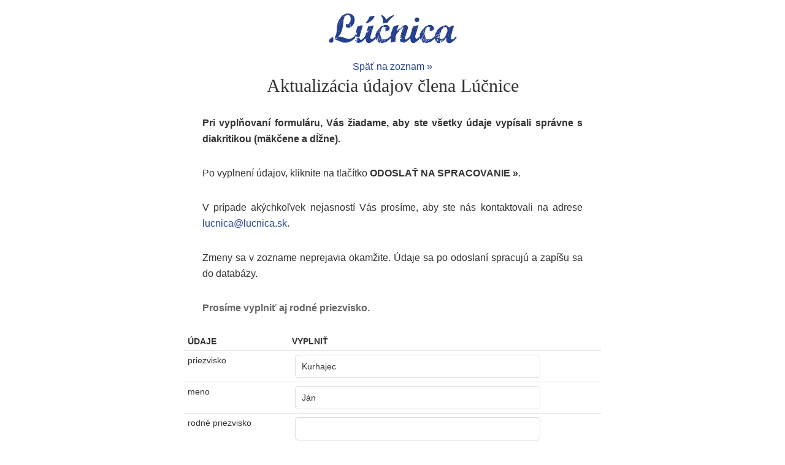

--- FILE ---
content_type: text/html; charset=UTF-8
request_url: https://www.lucnica.sk/zoznam/edit.php?id=1063
body_size: 2507
content:

<!DOCTYPE html>

<html>
<head>
<title>Lúčnica</title>
<meta http-equiv="Content-Type" content="text/html; charset=utf-8" />
<link rel="stylesheet" type="text/css" href="style.css" />
</head>

<body class="edit-list">

<div id="site-container">

<header class="site-header" role="banner" itemscope="itemscope" itemtype="http://schema.org/WPHeader">
	<div class="wrap">
	  <div class="title-area">
      	<h1 class="site-title" itemprop="headline">
        	<a href="https://www.lucnica.sk/">Lúčnica</a>
        </h1>
     </div>
   	</div>
</header>
<div class="site-inner">
<div class="wrap">
<main id="content" itemtype="https://schema.org/Blog" itemscope="itemscope" itemprop="mainContentOfPage" role="main" class="content" tabindex="-1">

<div id="datadmin">
	<div class="center"><a href="index.php">Späť na zoznam »</a></div>
    <h1 align="center">Aktualizácia údajov člena Lúčnice</h1>
    <p><strong>Pri vyplňovaní formuláru, Vás žiadame, aby ste všetky údaje vypísali správne s diakritikou (mäkčene a dĺžne).</strong>
    <p>Po vyplnení údajov, kliknite na tlačítko <strong>ODOSLAŤ NA SPRACOVANIE »</strong>.</p>
    <p>V prípade akýchkoľvek nejasností Vás prosíme, aby ste nás kontaktovali na adrese <a href="mailto:lucnica@lucnica.sk">lucnica@lucnica.sk</a>.</p>
    <p>Zmeny sa v zozname neprejavia okamžite. Údaje sa po odoslaní spracujú a zapíšu sa do databázy.</p>
    <p><em><strong>Prosíme vyplniť aj rodné priezvisko.</strong></em></p>
     
      
 <form name="record" action="index.php" method="post" enctype="multipart/form-data" onsubmit="myOnSubmitEventHandler()">
        <table>
          <tr class="odd">
            <th>údaje</th>
            <th>vyplniť</th>
          </tr>
          <tr class="odd">
            <td class="text_right">priezvisko</td>
            <td><input name="priezvisko" type="text" class="big" value="Kurhajec" /></td>
          </tr>
          <tr class="odd">
            <td class="text_right">meno</td>
            <td><input name="meno" type="text" class="big" value="Ján" /></td>
          </tr>
          <tr class="odd">
            <td class="text_right">rodné priezvisko</td>
            <td><input name="rodne_priezvisko" type="text" class="big" value="" /></td>
          </tr>
          <tr class="odd">
            <td class="text_right"> titul</td>
          <td><input name="titul" type="text" value="" />
          za menom 
            <input name="za_menom" type="text" value="" /></td>
          </tr>
          <tr class="odd">
            <td class="text_right">adresa - ulica a číslo</td>
          <td><input name="adresa" type="text" class="big" placeholder="" /></td>
          </tr>
          <tr class="odd">
            <td class="text_right">mesto</td>
            <td><input name="mesto" type="text" class="big" placeholder="" /></td>
          </tr>
          <tr class="odd">
            <td class="text_right">psč</td>
            <td><input name="psc" type="text" class="big" placeholder="" /></td>
          </tr>
          <tr class="odd">
            <td class="text_right">štát</td>
            <td><input name="stat" type="text" class="big" placeholder="" /></td>
          </tr>
          <tr class="odd">
            <td class="text_right">pohlavie</td>
            <td><label></label>
              <input name="pohlavie" type="radio" class="checkbox" id="radio" value="muz" checked="checked" />
              <label>muž</label>
              <label></label>
              <input name="pohlavie" type="radio" class="checkbox" id="radioľ" value="zena"  />
              <label>žena</label></td>
          </tr>
        </table>
        <!--
          activity
        -->
        
<p><em><strong>Začiarknite zložku, v ktorej ste pôsobili a uveďte obdobie v rokoch.</strong></em></p>
<table width="100%">
<tr class="odd">
  <th>údaje</th>
<th>vyplniť</th>
</tr>
<tr class="odd"><td class="text_right">tanec</td>
<td>
  <input name="zlozka_tanec" type="checkbox" class="checkbox" />
  <label> od</label>
  <input type="text" name="zlozka_tanec_od" class="small" size="8" maxlength="4" value="" />
  <label>do</label>
  <input type="text" name="zlozka_tanec_do" class="small" size="8" maxlength="4"  value="" /></td>
</tr>
<tr class="even">
<td class="text_right">zbor</td>
<td><input name="zlozka_zbor" type="checkbox" class="checkbox"  />
  <label> od</label>
<input type="text" name="zlozka_zbor_od" class="small" size="8" maxlength="4"  value="" />
  <label>do</label>
  <input type="text" name="zlozka_zbor_do" class="small" size="8" maxlength="4"  value="" /></td>
</tr>
<tr class="odd">
<td class="text_right">orchester</td>
<td><input name="zlozka_orchester" type="checkbox" class="checkbox"  />
  <label> od</label>
<input type="text" class="small" name="zlozka_orchester_od" size="8" maxlength="4" value="" />
  <label>do</label>
  <input type="text" class="small" name="zlozka_orchester_do" size="8" maxlength="4" value="" /></td>
</tr>
<tr class="even">
  <td class="text_right">spevácka skupina</td>
  <td><input name="zlozka_spev" type="checkbox" class="checkbox"  />
  <label> od</label>
<input type="text" class="small" name="zlozka_spev_od" size="8" maxlength="4" value="" />
  <label>do</label>
  <input type="text" name="zlozka_spev_do" class="small" size="8" maxlength="4" value="" /></td>
</tr>
<tr class="odd">
<td class="text_right">administratíva</td>
<td><input name="zlozka_administrativa" type="checkbox" class="checkbox" checked="checked" />
<label> od</label>
<input type="text" class="small" name="zlozka_administrativa_od" size="8" maxlength="4" value="" />
  <label>do</label>
  <input type="text" class="small" name="zlozka_administrativa_do" size="8" maxlength="4" value="" /></td>
</tr>
<tr class="even">
<td class="text_right">iná funkcia</td>
<td>
  <input name="zlozka_ina_funkcia" type="checkbox" class="checkbox"  />
  <label> od</label>
<input name="zlozka_ina_funkcia_od" type="text" class="small" size="8" maxlength="4" value="" />
  <label>do</label>
  <input name="zlozka_ina_funkcia_do" type="text" class="small" size="8" maxlength="4" value="" />
  názov funkcie
  <input name="zlozka_ina_funkcia_nazov" type="text" size="8" value="" /></td>
</tr>
</table>
<p class="center"><em><strong>Následujúce  osobné údaje budú použité len na interné účely Lúčnice a nebudú nikde  zobrazené,</strong></em><br /> 
<em><strong>ani pri opätovnom kliknutí na AKTUALIZÁCIA pri tomto mene!</strong></em></p>
<table class="light">
<tr class="odd">
  <th>údaje</th>
<th>vyplniť</th>
</tr>
<tr class="odd">
<td class="text_right">dátum narodenia</td>


<td><select name="birth_day" class="ultrasmall">
  
    <option value="01" >01</option>

    <option value="02" >02</option>

    <option value="03" >03</option>

    <option value="04" >04</option>

    <option value="05" >05</option>

    <option value="06" >06</option>

    <option value="07" >07</option>

    <option value="08" >08</option>

    <option value="09" >09</option>

    <option value="10" >10</option>

    <option value="11" >11</option>

    <option value="12" >12</option>

    <option value="13" >13</option>

    <option value="14" >14</option>

    <option value="15" >15</option>

    <option value="16" >16</option>

    <option value="17" >17</option>

    <option value="18" >18</option>

    <option value="19" >19</option>

    <option value="20" >20</option>

    <option value="21" >21</option>

    <option value="22" >22</option>

    <option value="23" >23</option>

    <option value="24" >24</option>

    <option value="25" >25</option>

    <option value="26" >26</option>

    <option value="27" >27</option>

    <option value="28" >28</option>

    <option value="29" >29</option>

    <option value="30" >30</option>

    <option value="31" >31</option>
</select>

  <select name="birth_month" class="date">  
  
    <option value="01" >January</option>

    <option value="02" >February</option>

    <option value="03" >March</option>

    <option value="04" >April</option>

    <option value="05" >May</option>

    <option value="06" >June</option>

    <option value="07" >July</option>

    <option value="08" >August</option>

    <option value="09" >September</option>

    <option value="10" >October</option>

    <option value="11" >November</option>

    <option value="12" >December</option>
  </select>
  <input type="text" class="small" size="8" maxlength="4" name="birth_year" value="" />
</td>
</tr>
<tr class="even">
<td class="text_right">telefón</td>
<td><input name="telefon" type="text" class="string" /></td>
</tr>
<tr class="odd"><td class="text_right">mobil</td>
<td><input name="mobil" type="text" class="string" /></td>
</tr>
<tr class="even">
<td class="text_right">e-mail</td>
<td><input name="email" type="text" class="big" /></td>
</tr>
<tr class="odd">
<td class="text_right">poznámka</td>
<td><textarea name="poznamka" class="textarea"></textarea></td>
</tr>
<tr class="even">
<td class="text_right">zosnulý</td>
<td>
  <input name="zosnuly" type="checkbox" class="checkbox" />
  <label>rok
  <input type="text" class="small" size="8" maxlength="4" name="zosnuly_rok"/>
  </label></td>
</tr>

</table>
<p><em><strong>V prípade, že vypisujete údaje za druhého, prosime Vás aby ste uviedli aj Vaše meno.</strong></em></p>
<table>
<tr class="odd">
  <th>údaje</th>
<th>vyplniť</th>
</tr>
<tr class="odd">
  <td class="text_right">vypisujem za druhého</td>
  <td><input name="vypis_za_druheho" type="checkbox" class="checkbox" /></td>
</tr>
<tr class="even">
  <td class="text_right">meno a priezvisko</td>
  <td><input name="name_druheho" type="text" class="big" /></td>
</tr>
</table><br />

<div class="center"><button type="submit" name="send"> ODOSLAŤ NA SPRACOVANIE »</button></div>
</form> 
     
     
      <p>Zmeny sa v zozname neprejavia okamžite. Údaje sa po odoslaní spracujú a zapíšu sa do databázy.<br />
      </p>
  </div>
  </main>
  
  </div>
  </div>

  <footer itemtype="http://schema.org/WPFooter" itemscope="itemscope" role="contentinfo" class="site-footer">
  	<div class="wrap">
  		Copyright &copy; 2026 Lú&#269;nica
    </div>
    </footer>
</div>
</body>
</html>

--- FILE ---
content_type: text/css; charset=utf-8
request_url: https://www.lucnica.sk/zoznam/style.css
body_size: 3141
content:
/*
HTML5 Reset
---------------------------------------------------------------------------------------------------- */

/* Baseline Normalize
	normalize.css v2.1.2 | MIT License | git.io/normalize
--------------------------------------------- */

article,aside,details,figcaption,figure,footer,header,hgroup,main,nav,section,summary{display:block}audio,canvas,video{display:inline-block}audio:not([controls]){display:none;height:0}[hidden]{display:none}html{font-family:sans-serif;-ms-text-size-adjust:100%;-webkit-text-size-adjust:100%}body{margin:0}a:focus{outline:thin dotted}a:active,a:hover{outline:0}h1{font-size:2em;margin:.67em 0}abbr[title]{border-bottom:1px dotted}b,strong{font-weight:bold}dfn{font-style:italic}hr{-moz-box-sizing:content-box;box-sizing:content-box;height:0}mark{background:#ff0;color:#000}code,kbd,pre,samp{font-family:monospace,serif;font-size:1em}pre{white-space:pre-wrap}q{quotes:"\201C" "\201D" "\2018" "\2019"}small{font-size:80%}sub,sup{font-size:75%;line-height:0;position:relative;vertical-align:baseline}sup{top:-0.5em}sub{bottom:-0.25em}img{border:0}svg:not(:root){overflow:hidden}figure{margin:0}fieldset{border:1px solid silver;margin:0 2px;padding:.35em .625em .75em}legend{border:0;padding:0}button,input,select,textarea{font-family:inherit;font-size:100%;margin:0}button,input{line-height:normal}button,select{text-transform:none}button,html input[type="button"],input[type="reset"],input[type="submit"]{-webkit-appearance:button;cursor:pointer}button[disabled],html input[disabled]{cursor:default}input[type="checkbox"],input[type="radio"]{box-sizing:border-box;padding:0}input[type="search"]{-webkit-appearance:textfield;-moz-box-sizing:content-box;-webkit-box-sizing:content-box;box-sizing:content-box}input[type="search"]::-webkit-search-cancel-button,input[type="search"]::-webkit-search-decoration{-webkit-appearance:none}button::-moz-focus-inner,input::-moz-focus-inner{border:0;padding:0}textarea{overflow:auto;vertical-align:top}table{border-collapse:collapse;border-spacing:0}


/* Box Sizing
--------------------------------------------- */

*,
input[type="search"] {
	-webkit-box-sizing: border-box;
	-moz-box-sizing:    border-box;
	box-sizing:         border-box;
}

/* Float Clearing
--------------------------------------------- */

.clearfix:before,
.entry:before,
.entry-content:before,
.site-container:before,
.site-footer:before,
.site-header:before,
.site-inner:before,
.wrap:before,
.gray-box:before {
	content: " ";
	display: table;
}

.clearfix:after,
.entry:after,
.entry-content:after,
.site-container:after,
.site-footer:after,
.site-header:after,
.site-inner:after,
.wrap:after,
.gray-box:after {
	clear: both;
	content: " ";
	display: table;
}


/*
Defaults
---------------------------------------------------------------------------------------------------- */
body {
    background-color: #fff;
    color: #333;
    font-family: Arial,Helvetica,sans-serif;
    font-size: 16px;
    font-weight: 300;
    line-height: 1.625;
}

.wrap {
    margin: 0 auto;
    max-width: 1140px;
}
.title-area {
    margin: 0 auto;
    padding: 18px 0;
    position: relative;
    width: 280px;
}
.site-title a {
    background-position: center 0 !important;
    display: block;
    height: 60px;
    max-width: 320px;
    text-indent: -9999px;
}
.site-title a {
    background: url("http://www.lucnica.sk/images/2015/01/lucnica-logo.png") no-repeat center 0 !important;
}
.site-title {
    font-family: "unna",sans-serif;
    font-size: 24px;
    line-height: 1;
    margin: 0;
    text-transform: uppercase;
}
.site-footer {
    background-color: #e9eae6;
    color: #444;
    font-size: 12px;
    padding: 20px 0;
    position: relative;
    text-align: center;
    z-index: 4;
}


a,
button,
input:focus,
input[type="button"],
input[type="reset"],
input[type="submit"],
textarea:focus,
.button {
	-webkit-transition: all 0.1s ease-in-out;
	-moz-transition:    all 0.1s ease-in-out;
	-ms-transition:     all 0.1s ease-in-out;
	-o-transition:      all 0.1s ease-in-out;
	transition:         all 0.1s ease-in-out;
}
::-moz-selection {
	background-color: #333;
	color: #fff;
}
::selection {
	background-color: #333;
	color: #fff;
}
a {
	color: #26418f;
	font-weight: 400;
	text-decoration: none;
}
a img {
	margin-bottom: -6px;
}
a:hover {
	color: #bc0000;
}
.entry-content a {
	border-bottom: 1px dotted #26418f;
}
.entry-content a:hover {
	border-bottom: 1px solid #bc0000;
}
.entry-content a.colorbox,
.entry-content a.colorbox:hover {
	border: none;
}
p {
	margin: 0 0 24px;
	padding: 0;
	text-align: justify;
}
table p {
	text-align: left;	
}
strong {
	font-weight: 700;
}
ol,
ul {
	margin: 0;
	padding: 0;
}
blockquote,
blockquote::before {
	color: #999;
}
blockquote {
	margin: 40px;
}
blockquote::before {
	content: "\201C";
	display: block;
	font-size: 30px;
	height: 0;
	left: -20px;
	position: relative;
	top: -10px;
}
.entry-content code {
	background-color: #333;
	color: #ddd;
}
cite {
	font-style: normal;
}
hr {
	background: none;
	border: 0;
	border-top: 1px solid #ccc;
	margin: 15px 0;
}
.center {
	text-align: center;	
}

/* Accessibility */

.screen-reader-text, 
.screen-reader-text span, 
.search-form label {
    height: 1px;
    left: -1000em;
    overflow: hidden;
    position: absolute;
    top: -1000em;
    width: 1px;
}
.site-footer h2.screen-reader-text {
	color: #fff;	
}
.screen-reader-shortcut {
    position: absolute;
    top: -1000em;
}
.screen-reader-shortcut:focus {
    background: none repeat scroll 0 0 #fff;
    box-shadow: 0 0 2px 2px rgba(0, 0, 0, 0.6);
    color: #333;
    display: block;
    font-size: 1em;
    font-weight: bold;
    height: auto;
    left: 1em;
    line-height: normal;
    padding: 15px 23px 14px;
    text-decoration: none;
    top: 1em;
    width: auto;
    z-index: 100000;
}
.genwpacc-genesis-skip-link li {
    height: 0;
    list-style: outside none none;
    width: 0;
}

/* Headings
--------------------------------------------- */

h1,
h2,
h3,
h4,
h5,
h6 {
	color: #333;
	font-family: 'unna', serif;
 	font-weight: 400;
	line-height: 1.2;
	margin: 0 0 15px;
}
h1 {
	font-size: 30px;
}
h2 {
	font-size: 28px;
}
h3 {
	font-size: 24px;
}
h4 {
	font-size: 20px;
}
h5 {
	font-size: 18px;
}
h6 {
	font-size: 16px;
}

/* Objects
--------------------------------------------- */

embed,
iframe,
img,
object,
video,
.wp-caption {
	max-width: 100%;
}
img {
    height: auto;
}
.featured-content img,
.gallery img {
	width: auto; /* IE8 */
}
.wpa-ld.size-full {
	display: block;
}




#container {width:950px; margin:0 auto; text-align:left; border:5px solid #fff; background:#fff;}
#container2 {width:750px; margin:0 auto; text-align:left; border:5px solid #fff; background:#fff;} 


#mainBlock {width:550px; float:left; padding:5px 20px;}
*>#mainBlock {width:530px;}
#mainBlock p {text-align:justify;}
#mainBlock ul {margin:5px 0 10px 20px; list-style:square;}
#mainBlock img {margin-right:10px;}



/* Forms
--------------------------------------------- */

input,
select,
textarea {
	background-color: #fff;
	border: 1px solid #ddd;
	border-radius: 5px;
	box-shadow: none;
	color: #333;
	font-family: Arial, Helvetica, sans-serif;
	font-size: 16px;
	font-weight: 300;
	padding: 10px;
	width: 100%;
}
input:focus,
textarea:focus {
	border: 1px solid #333;
	outline: none;
}
input[type="checkbox"],
input[type="image"],
input[type="radio"] {
	width: auto;
}
::-moz-placeholder {
	color: #999;
	opacity: 1;
}
::-webkit-input-placeholder {
	color: #999;
}

button,
input[type="button"],
input[type="reset"],
input[type="submit"],
.button,
.entry-content .button {
	background-color: #26418f;
	border: none;
	box-shadow: none;
	color: #fff;
	cursor: pointer;
	font-family: Arial, Helvetica, sans-serif;
	font-weight: 300;
	padding: 16px 24px;
	text-transform: uppercase;
	width: auto;
	border-radius: 5px;
}
button:hover,
input:hover[type="button"],
input:hover[type="reset"],
input:hover[type="submit"],
.button:hover,
.entry-content .button:hover {
	background-color: #bc0000;
}
.entry-content .button:hover {
	color: #fff;
}
.button {
	border-radius: 3px;
	display: inline-block;
}
input[type="search"]::-webkit-search-cancel-button,
input[type="search"]::-webkit-search-results-button {
	display: none;
}

.main-list form {
	background-color: #fafafa;
	padding: 10px 0;
	max-width: 860px;
	margin: 0 auto;
}
.main-list form label {
	max-width: 32%;
	display: inline-block;
	text-align: left;
}
.main-list form input[type="submit"] {
	margin: 10px auto 0;
	background-color: #26418f;
	display: block;
}
.main-list form input[type="submit"]:hover {
	background-color: #666;
}
	


/* Tables
--------------------------------------------- */

table {
	border-collapse: collapse;
	border-spacing: 0;
	border: 0;
	line-height: 1.3;
	margin: 0 auto 40px;
	width: 100%;
	max-width: 680px;
	font-size: 14px;
}
tbody {
	border-bottom: 1px solid #ddd;
}
th,
td {
	text-align: left;
	padding: 6px;
}
th {
	border: none;
	font-weight: bold;
	text-transform: uppercase;
	vertical-align: top;
}
td {
	border: none;
	border-top: 1px solid #ddd;
	vertical-align: top;
}
textarea {
    overflow: auto;
    vertical-align: top;
}
.content table td p {
	margin: 0;
}
tr.even {
	background-color: #fafafa;	
}

/*
Structure and Layout
---------------------------------------------------------------------------------------------------- */

/* Site Containers
--------------------------------------------- */

.site-container {
	position: relative;
}
.wrap {
	margin: 0 auto;
	max-width: 1140px;
}
.site-inner {
	background-color: #fff;
	clear: both;
	position: relative;
	z-index: 3;
}
.home .site-inner,
.featured-image + .site-inner {
	padding-top: 40px;
}
.minimum-landing .site-inner {
	margin: 40px auto;
	padding: 60px 60px 20px;
	width: 800px;
}
.content ol, .content p, .content blockquote, .content ul {
    margin-bottom: 26px;
    margin-left: auto;
    margin-right: auto;
    max-width: 620px;
}


p {margin-top:30px; margin-left:20px;}
em {color:#666; font-style:normal;}
td input {width:150px; margin:0 10px 0 5px; font-size:1em;}
td input.small {width:80px;}
td input.big {width:400px;}
td select {width:154px; margin:0 10px 0 5px; font-size:1em;}
td .ultrasmall {width: 60px;}
td input.checkbox {width:auto;}
td textarea {font-family:Tahoma, Arial, Helvetica, sans-serif; font-size:1em; width:400px; height:60px; margin:0 10px 0 5px;}
button {display: block; cursor:pointer; padding: 10px; font-size:1.2em;}
.center button { margin: 0 auto; }

@media only screen and (max-width: 768px) {

	#site-container {
		padding: 0 15px;
	}

}
